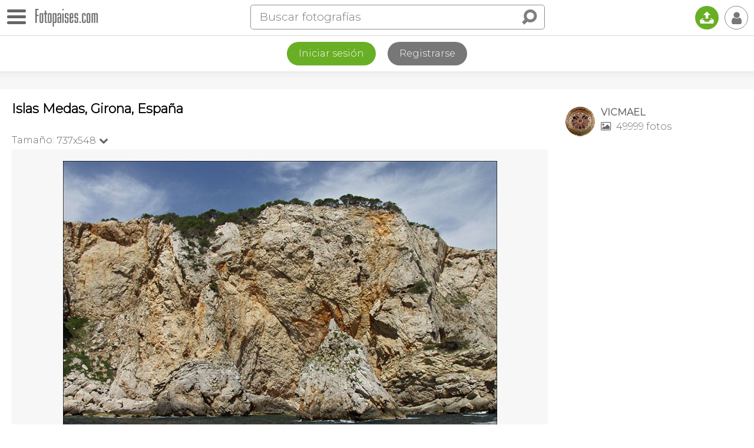

--- FILE ---
content_type: text/html; charset=utf-8
request_url: https://www.google.com/recaptcha/api2/aframe
body_size: 259
content:
<!DOCTYPE HTML><html><head><meta http-equiv="content-type" content="text/html; charset=UTF-8"></head><body><script nonce="UKutEH501vG6FP0gRA57rQ">/** Anti-fraud and anti-abuse applications only. See google.com/recaptcha */ try{var clients={'sodar':'https://pagead2.googlesyndication.com/pagead/sodar?'};window.addEventListener("message",function(a){try{if(a.source===window.parent){var b=JSON.parse(a.data);var c=clients[b['id']];if(c){var d=document.createElement('img');d.src=c+b['params']+'&rc='+(localStorage.getItem("rc::a")?sessionStorage.getItem("rc::b"):"");window.document.body.appendChild(d);sessionStorage.setItem("rc::e",parseInt(sessionStorage.getItem("rc::e")||0)+1);localStorage.setItem("rc::h",'1769040319670');}}}catch(b){}});window.parent.postMessage("_grecaptcha_ready", "*");}catch(b){}</script></body></html>

--- FILE ---
content_type: text/css
request_url: https://www.fotopaises.com/oc/css/fotopaises.css
body_size: 6573
content:
/*Genérico*/

@font-face {
font-family: 'fontello';
src: url('/oc/font/fontello.eot?17431879');
src: url('/oc/font/fontello.eot?17431879#iefix') format('embedded-opentype'),
url('/oc/font/fontello.woff?17431879') format('woff'),
url('/oc/font/fontello.ttf?17431879') format('truetype'),
url('/oc/font/fontello.svg?17431879#fontello') format('svg');
font-weight: normal;
font-style: normal;
}


html,body{width:100%;height:100%;padding:0;margin:0}
*{position:relative; box-sizing:border-box; font-family: 'Montserrat', sans-serif;}
body{background:white; color:#000; font-family: 'Montserrat', sans-serif; font-size: 16px; -webkit-text-size-adjust:none;}
body.fobig{background:#f7f7f7;}
/*
a{color:#666; text-decoration:none;}
*/
a{color:#03A9F4; text-decoration:none;}
a:hover{color:black;}
.mt10{margin-top:10px;}
.mt20{margin-top:20px;}
.mt30{margin-top:30px;}
h1,h2,h3{font-size:22px;}
.noselect{-webkit-touch-callout:none;-webkit-user-select:none;-khtml-user-select:none;-moz-user-select:none;-ms-user-select:none;user-select:none}
input,select,textarea{-webkit-appearance:none;outline:none;}

a.linkround{line-height:40px; display:inline-block; border:1px solid #ccc;-webkit-border-radius: 20px;-moz-border-radius: 20px;border-radius: 20px;color:black; padding:0 20px;}
a.linkround:hover{background-color:#eeeeee;}

::-webkit-input-placeholder {font-family: 'Montserrat', sans-serif;}
:-moz-placeholder {font-family: 'Montserrat', sans-serif;}
::-moz-placeholder {font-family: 'Montserrat', sans-serif;}
:-ms-input-placeholder {font-family: 'Montserrat', sans-serif;}


/*Iconos fuente*/
.ti
{
font-family: "fontello";
font-style: normal;
font-weight: normal;
speak: never;
display: inline-block;
text-decoration:none;
text-align:center;
font-variant:normal;
text-transform:none;
-webkit-font-smoothing: antialiased;
-moz-osx-font-smoothing: grayscale;
/* Uncomment for 3D effect */
/* text-shadow: 1px 1px 1px rgba(127, 127, 127, 0.3); */
}

/*Sistema mensajes general*/
#BoxMsj{position:fixed; z-index:3000; left:0; top:0; right:0; background:white;min-height:30px;-webkit-box-shadow: 0px 0px 14px 3px rgba(0,0,0,0.55);-moz-box-shadow: 0px 0px 14px 3px rgba(0,0,0,0.55);box-shadow: 0px 0px 14px 3px rgba(0,0,0,0.55);display:none;}
#BoxMsj .msj{width:100%; padding:10px; text-align:center; color:#666;}
#BoxMsj .msj.conboton{padding-top:30px;}
#BoxMsj .botonclose{position:absolute; right:0; top:0; width:50px; height:40px; color:black;line-height:40px; text-align:center; font-size:24px; cursor:pointer;}
.DarkBoxMsj{display:none; z-index:2999; position:fixed; left:0; top:0; right:0; bottom:0; background-color:rgba(0,0,0,0.2);}


/*Barra superior Inicio y genérica*/
.topbar{background:white; height:60px;}
.topbar .logo{position:absolute; left:60px; top:15px; opacity:0.6;}
.topbar .logo:hover{opacity:0.8;}
.topbar .list{position:absolute; left:185px; right:60px; top:0; line-height:60px;color:#ccc;white-space:nowrap; overflow:hidden; text-overflow:ellipsis;}
.topbar .list a{color:black; padding:0 10px; opacity:0.6;}
.topbar .list a:hover{opacity:1;}
@media(max-width:610px){.topbar .list{display:none;}}


.topbar .usertopboton{position:absolute; overflow:hidden; right:10px; top:10px; width:40px; height:40px; line-height:40px; text-align:center;font-size:24px;display:block;cursor:pointer;border:1px solid #888888;color:#777777; -webkit-border-radius:50%;-moz-border-radius:50%;border-radius:50%;}
.topbar .usertopboton.userphoto{border:0; -webkit-border-radius:0;-moz-border-radius:0;border-radius:0;}
.topbar .usertopboton.notif:after{display:block; content: ''; width:10px; height:10px; position:absolute; right:0; top:0; background-color:red;-webkit-border-radius:50%;-moz-border-radius:50%;border-radius:50%;}
.topbar .usertopboton:hover{color:#000;}
.topbar .usertopboton img{width:40px; height:40px; -webkit-border-radius:50%;-moz-border-radius:50%;border-radius:50%;}


/*
.topbar .usertopboton{position:absolute; overflow:hidden; right:10px; top:10px; width:40px; height:40px; line-height:40px; text-align:center;font-size:24px;display:block;cursor:pointer;border:1px solid #888888;-webkit-border-radius:50%;-moz-border-radius:50%;border-radius:50%;color:#777777;}
.topbar .usertopboton.userphoto{border:0;}
.topbar .usertopboton.notif:after{display:block; content: ''; width:10px; height:10px; position:absolute; right:0; top:0; background-color:red;-webkit-border-radius:50%;-moz-border-radius:50%;border-radius:50%;}
.topbar .usertopboton:hover{color:#000;}
.topbar .usertopboton img{width:40px; height:auto;}
*/

.topbar .upload{position:absolute; right:60px; top:10px;line-height:40px; text-align:center;font-size:24px; color:white;width:40px; height:40px;display:block;cursor:pointer;-webkit-border-radius:50%;-moz-border-radius:50%;border-radius:50%;background-color:#69af25;}
.topbar .upload:hover{opacity:0.8;}

/*Foto grande y búsqueda en inicio*/
.fotoinicio{height:auto; min-height:600px;background-position:50% 50%;background-repeat: no-repeat;background-size: cover;text-align:center;}
.fotoinicio .dark{position:absolute; left:0; top:0; right:0; bottom:0; background:rgba(0,0,0,0.4);}
.fotoinicio .medio{position: absolute; top: 50%; left: 50%;transform: translate(-50%,-50%);width:90%;color:white;z-index:2;max-width:800px;}
.fotoinicio .medio h1{font-size:32px;}
.fotoinicio .medio a.map h2{margin-bottom:10px; margin-top:30px; color:white;}
.fotoinicio .medio a.map img{opacity:0.6;}
.fotoinicio .medio a.map:hover img{opacity:1;}
.fotoinicio .medio a.map p{color:white;}
.fotoinicio .bigbus{margin:0 auto; margin-top:40px;background-color:white;-webkit-border-radius:6px;-moz-border-radius:6px;border-radius:6px;overflow:hidden;text-align:left;}
.fotoinicio .bigbus input[type="text"]{border:0; background:white; padding:20px; font-size:20px;width:calc(100% - 60px);}
.fotoinicio .bigbus input[type="submit"]{border:0; background:white; line-height:60px; padding:0 10px; padding-top:4px; font-size:30px;position:absolute; right:0;width:60px;cursor:pointer;opacity:0.5;}
.fotoinicio .bigbus input[type="submit"]:hover{opacity:0.8;}
.fotoinicio a{color:rgba(255,255,255,0.7);}
.fotoinicio a:hover{color:white;}
.fotoinicio a.iniaut{display:block; position:absolute; bottom:10px;right:10px; width:40px; height:40px;background-color:rgba(0,0,0,0.4);-webkit-border-radius:50%;-moz-border-radius:50%;border-radius:50%;line-height:40px; text-align:center; font-size:18px;}
.fotoinicio a.iniaut:hover{background-color:rgba(0,0,0,0.8);}
@media(min-width:800px){.fotoinicio .medio a.map h2{margin-top:50px;font-size:32px;}}



/*Buscar en barra resto web*/
.topbar .search{position:absolute; left:185px; right:115px; top:0; height:60px; color:#ccc; white-space:nowrap; overflow:hidden; text-overflow:ellipsis;}
.topbar .search .bigbus{border:1px solid #8e8e8e; max-width:500px; margin:0 auto; margin-top:8px;-webkit-border-radius: 5px;-moz-border-radius: 5px;border-radius: 5px; padding:0 5px;}
.topbar .search .bigbus input[type="text"]{border:0; background:white; padding:0 10px; line-height:40px; font-size:19px;width:calc(100% - 50px);}
.topbar .search .bigbus input[type="submit"]{border:0; background:white; color:black; font-size:26px; width:45px; line-height:40px; position:absolute; cursor:pointer;opacity:0.5;right: 3px;padding:0;}
.topbar .search .bigbus input[type="submit"]:hover{opacity:0.8;}
.topbar .search .closesearch{display:none; position:absolute; right:5px; top:0; height:60px; width:50px;line-height:60px;color:black; text-align:center; font-size:26px;cursor:pointer;z-index:100;}

/*Icono buscar en anchos pequeños*/
.IconoBuscar{position:absolute; left:185px; top:0; width:60px; height:59px; border-left:1px solid #ccc;border-right:1px solid #ccc;line-height:60px; font-size:30px; text-align:center;cursor:pointer;display:none;}
.IconoBuscar:hover{background-color:#f5f5f5;}
@media(max-width:575px)
{
	.IconoBuscar{display:block;}
	.topbar .search{position:absolute; left:50px; right:0; top:0; height:59px;display:none;background-color:white; z-index:5;padding-left:5px;padding-right:60px;}
	.topbar .search.open{display:block;}
	.topbar .search .closesearch{display:block;}
}
/*Icono buscar en anchos muy pequeños*/
@media(max-width:360px)
{
a.logo{display:none;}
.IconoBuscar{display:block; left:60px;}
.topbar.inicio a.logo{display:block;}
}


.topbar.cuenta a.logo{display:block; position:absolute; left:10px; top:15px; opacity:0.6;}

/*Boton menu*/
#botonmenu{position:absolute; z-index:1001; left:0; top:3px; width:50px; height:50px; cursor:pointer;}
#botonmenu .nav-icon{position:absolute;left:7px; top:8px;padding:0 5px;cursor: pointer;display: inline-block;vertical-align: middle;width:42px;transition: all .2s ease-in-out;-moz-transition: all .2s ease-in-out;-webkit-transition: all .2s ease-in-out;}
#botonmenu .nav-icon:after,#botonmenu .nav-icon:before,#botonmenu .nav-icon span{display: block;transition: all .2s ease-in-out;-moz-transition: all .2s ease-in-out;-webkit-transition: all .2s ease-in-out;content: '';margin: 5px 0;height: 5px;border-radius: 3px;-moz-border-radius: 3px;-webkit-border-radius: 3px;-ms-border-radius: 3px;-o-border-radius: 3px;background-color:#666666;}
#botonmenu:hover .nav-icon:after,#botonmenu:hover .nav-icon:before,#botonmenu:hover .nav-icon span{background-color:#000000;}
#botonmenu.open {position:fixed;}
#botonmenu.open .nav-icon:before{transform: translateY(10px) rotate(135deg);-webkit-transform: translateY(10px) rotate(135deg);-moz-transform: translateY(10px) rotate(135deg);background-color:#fff;}
#botonmenu.open .nav-icon:after{transform: translateY(-10px) rotate(-135deg);-moz-transform: translateY(-10px) rotate(-135deg);-webkit-transform: translateY(-10px) rotate(-135deg);background-color:#fff;}
#botonmenu.open .nav-icon span{transform: scale(0);-moz-transform: scale(0);-webkit-transform: scale(0);background-color:#fff;}

/*Menu*/
#MenuLeft{position:fixed; left:-300px; top:0; bottom:0; background-color:rgba(0,0,0,1); color:white;width:100%; max-width:300px; z-index:1000;overflow:hidden;overflow-y:auto; font-size: 16px;}
#MenuLeft .close{height:80px;}
#MenuLeft ul{margin:0 10px; padding:0; list-style:none;}
#MenuLeft ul li{display:block;}
#MenuLeft a{display:block; line-height:40px; padding:0 10px; border-bottom:1px solid rgba(255,255,255,0.2); color:rgba(255,255,255,0.7);}
#MenuLeft a:hover{color:#fff;}

/*Menu usario*/
#UserMenu{position:absolute; z-index:2000; right:0; top:60px; background-color:black; color:white;width:300px;overflow:hidden;overflow-y:auto;font-size:16px; display:none;}
#UserMenu ul{margin:0 10px; padding:0; list-style:none;}
#UserMenu ul li{display:block;}
#UserMenu a{display:block; line-height:40px; padding:0 10px; border-bottom:1px solid rgba(255,255,255,0.2); color:rgba(255,255,255,0.7);}
#UserMenu a:hover{color:#fff;}
#UserMenu span.newnotmenu{display:inline-block;width: 10px;height: 10px;background-color: red;margin-left: 10px;-webkit-border-radius:50%;-moz-border-radius:50%;border-radius:50%;}

/*Inicio de sesión o registro en top páginas o mensaje javascript */
.LogReg{display:block; text-align:center;border-top:1px solid #dddddd;}
.LogReg .botones{display:inline-block;margin:0 auto;}
.LogReg .botones a{display:inline-block; line-height:40px; padding:0 20px; -webkit-border-radius:20px;-moz-border-radius:20px;border-radius:20px;color:white;margin:10px;}
.LogReg .botones a.log{background-color:#69af25;}
.LogReg .botones a.reg{background-color:#777777;}
.LogReg .botones a:hover{background-color:#000;}

/*Menu de las fotos | Grid*/
.GridTouchShow{display:none;text-align:center;line-height:40px; color:#666666;padding-bottom:10px;}
@media (hover:none){.GridTouchShow{display:block;}}
.GridTouchShow .contclk{display:inline-block; cursor:pointer;}
.GridTouchShow i{font-size:40px;vertical-align: middle;}
.GridTouchShow span{display:inline-block;padding-left:10px;font-size:16px;vertical-align:middle;}
.GridTouchShow i.apagado{display:inline-block;}
.GridTouchShow i.encendido{display:none;}
.ShowInfoFoto .GridTouchShow i.apagado{display:none;}
.ShowInfoFoto .GridTouchShow i.encendido{display:inline-block;}

div.item > div {position:absolute; left:0; right:0; bottom:-20px;opacity:0;padding:5px;font-size:14px;animation-name: down;animation-duration: 0.3s;background-color:rgba(0,0,0,0.8);color:white;height:30px;}
div.item:hover > div{bottom:0;opacity:1;animation-name: up;animation-duration: 0.3s;}
.ShowInfoFoto div.item > div{bottom:0;opacity:1;animation-name: up;animation-duration: 0.3s;}
@keyframes up {from{bottom:-20px;}to{opacity:1; bottom:0;}}
@keyframes down{from{opacity:1; bottom:0;}to{bottom:-20px; opacity:0;}}
div.item a.au{display:inline-block;color:white;padding:2px 4px;-webkit-border-radius: 2px;-moz-border-radius: 2px;border-radius: 2px;white-space:nowrap;font-size:14px;max-width:calc(100% - 30px);overflow:hidden;text-overflow:ellipsis;}
div.item a.au:hover{background-color:rgba(255,255,255,0.2);}
div.item span.locs{display:inline-block;max-width:calc(100% - 30px);overflow:hidden;text-overflow:ellipsis;}
div.item span.locs a{display:inline-block;margin-left:3px;color:white;font-size:14px;padding:2px 4px;-webkit-border-radius: 2px;-moz-border-radius: 2px;border-radius: 2px;white-space:nowrap; overflow:hidden;text-overflow:ellipsis;}
div.item span.locs a:first-child{margin-left:0;}
div.item span.locs a:hover{background-color:rgba(255,255,255,0.2);}
div.item > a{display:block; width:100%; height:100%;}
div.item span.loc{opacity:0;line-height:20px;font-size:14px;position:absolute; left:0;bottom:30px;right:0;background-color:rgba(255,255,255,0.9);height:20px;white-space:nowrap; overflow:hidden;text-overflow:ellipsis;max-width:100%;z-index:2;color:black;padding:0 5px;}
div.item:hover span.loc{opacity:1;animation-name: showt;animation-duration: 0.9s;}
.ShowInfoFoto div.item span.loc{opacity:1;animation-name: showt;animation-duration: 0.9s;}
@keyframes showt{from{opacity:0;}to{opacity:1;}}
div.item span.like,div.item span.edit, div.item span.tufoto{display:inline-block;padding:0 4px;width:24px;height:20px;cursor:pointer;position:absolute; right:5px;font-family: "fontello";font-style: normal;font-weight: normal;text-align:center;font-variant: normal;text-transform: none;-webkit-font-smoothing: antialiased;-moz-osx-font-smoothing: grayscale;opacity:.9;font-size:18px;color:white;text-align:center;}
div.item span.like:before { content: '\2661'; }

div.item span.like.sel:before{content: '\2665'; opacity:1;}
div.item span.enmapa, div.item span.ourselect{position:absolute; display:inline-block; right:3px; top:3px; width:24px; height:24px; color:white; font-size:16px; background-color:rgba(0,0,0,0.6); text-align:center; line-height:24px; -webkit-border-radius:50%;-moz-border-radius:50%;border-radius:50%;}
div.item span.ourselect{right:auto; left:3px;}


div.item span.edit:before{content:'\270d';}
div.item span.tufoto:before{content:'\f2c0';}

/*Lista autores inicio*/
.autlist ul{text-align:center;}
.autlist ul{list-style:none; margin:0; padding:0;}
.autlist li{margin:10px; display:inline-block;}
.autlist a{display:block; color:#888888;background-color:#ffffff;height:60px;padding:5px 20px;padding-left:5px;width:260px;text-align:left;-webkit-border-radius:30px;-moz-border-radius:30px;border-radius:30px;
border:1px solid #ccc;

}
.autlist a:hover
{
color:#000;
border:1px solid #666666;
}


@media(max-width:645px)
{
.autlist li{width:calc(100% - 20px);}.autlist a{width:100%;}
}

.autlist span{display:block; padding-left:65px; white-space:nowrap; line-height:25px;}
.autlist img{position:absolute; left:5px; top:5px; -webkit-border-radius:50%;-moz-border-radius:50%;border-radius:50%;}
.autlist .nus{text-align:left;max-width:250px; overflow:hidden; text-overflow:ellipsis;}
.autlist .nfo{text-align:left;padding-left:65px;}


/*Boton verde inicio*/
.botonverde{display:inline-block;padding:0 20px;background-color:#69af25; color:white; height:40px; line-height:40px;-webkit-border-radius: 20px;-moz-border-radius: 20px;border-radius: 20px; text-align:center;min-width:200px;}
.botonverde:hover{background-color:black; color:white;}
.botonverde.center{left:50%;transform:translate(-50%,0);}

/*Sombra superior en lista de fotos y foto grande*/
.topshadow{height:30px; background:#f7f7f7 url("/oc/i/top-shadow.png") repeat-x left top;}

/*General, no se usa en foto grande ni en inicio*/
.titcent{text-align:center; background:#fff; padding:0 10px; padding-top:20px;}
.titcent h1{font-size:22px; margin:0;}
.titcent p{margin-top:10px;}
.titcent p a{color:black;}
.titcent ul{list-style:none; padding:0;margin:0;}
.titcent li{display:inline-block; margin:0; padding:0 5px;}

/*
grouped dropdown

*/

/*Ni en inicio, ni en foto grande*/
.link-bar{display: flex;position:relative;border-bottom:1px solid #dddddd;padding: 0;color: #000;width: 100%;box-sizing: border-box;}
.context-bar{flex: 1; background-color:#fff; height:40px; overflow:hidden; text-align:center;}
.order-link, .grouped-link{display:inline-block;margin:0;padding:0 10px;text-align: center;color:#444; font-size:20px; line-height:40px;}
.order-link.sel,.order-link.sel:hover{color:black;font-weight:bold;text-decoration:none;}
.order-link:hover,.grouped-link:hover{color:black;text-decoration:underline;}
.grouped-link{display:none;margin-bottom:0;}
.grouped-link i{display:inline-block;width:10px; height:20px;margin-left:5px;}
.grouped-link.active{display:block;}
.grouped.dropdown{background-color:#fff; padding-right:10px;}
.dropdown-content{z-index:100; display:none;position: absolute; background-color:#fff;min-width:160px; white-space:nowrap; right:0; box-shadow: 0px 4px 4px 0px rgba(0,0,0,0.2);max-height: 200px;overflow-y: auto;}
.dropdown-content li{display:block;padding:0;margin:0;}
.dropdown-content a {color:black; padding:0 10px;text-decoration: none;display:block;width:100%;text-align: left;}
.dropdown-content a:hover {background-color:#f1f1f1; text-decoration:none;}


/*Cabecera autor con foto grande*/
.UserCab{min-height:300px;overflow:hidden; text-align:center; color:white;}
.UserCab .BlurTop{z-index:-1;filter:blur(1px);-webkit-filter:blur(2px);background-position:center;background-repeat:no-repeat;background-size:cover;position:absolute; left:0; top:-50px; bottom:-50px; right:0;}
.UserCab .Dark{position:absolute; left:0; top:0; right:0; bottom:0; background-color:rgba(0,0,0,0.4);}
.UserCab h1{margin-left:60px; margin-right:60px; overflow:hidden;}
.UserCab img{width:150px; height:150px; -webkit-border-radius:50%;-moz-border-radius:50%;border-radius:50%;border: 2px solid white;-webkit-box-shadow: 0px 0px 11px 0px rgba(0,0,0,0.75);-moz-box-shadow: 0px 0px 11px 0px rgba(0,0,0,0.75);box-shadow: 0px 0px 11px 0px rgba(0,0,0,0.75);}
.UserCab .regdate{margin:0; padding:0; margin-top:15px;}
.UserCab .pindata{line-height:30px; margin:0; padding:0;}
.UserCab .pindata span,.UserCab .pindata a{color:white; margin:5px; display:inline-block;}
.UserCab .pindata i{margin-right:5px; font-size:20px;}
.UserCab .usrsocial{margin-bottom:5px;}
.UserCab .usrsocial a{color:rgba(255,255,255,0.8);margin:5px; width:40px; height:40px; display:inline-block;line-height:40px; font-size:22px;background-color:rgba(0,0,0,0.3);-webkit-border-radius:5px;-moz-border-radius:5px;border-radius:5px;}
.UserCab .usrsocial a:hover{background-color:rgba(0,0,0,0.6); color:white;}
.UserCab .usrsocial a.fs20{font-size: 20px;}
.UserCab .ourselect{display:block; position:absolute; left:10px; top:10px; width:40px; height:40px;line-height:40px; text-align:center; font-size:38px;}
.UserCab .top10{display:block; position:absolute; right:10px; top:10px; width:40px; height:40px;line-height:40px; text-align:center; font-size:38px;}
.UserCab .follow,.UserCab .unfollow{display:inline-block; line-height:34px; padding:0 20px; background-color:rgba(0,0,0,0.4); color:white; margin-top:10px;
border:1px solid rgba(255,255,255,0.4);
-webkit-border-radius: 17px;
-moz-border-radius: 17px;
border-radius: 17px;
cursor:pointer;
}
.UserCab .follow:hover,.UserCab .unfollow:hover{background-color:rgba(0,0,0,0.6);}
.UserCab .follow i,.UserCab .unfollow i{margin-right:5px;}

/*Vínculo al perfil del usuario*/
p.LinkPerfil{margin-top:0; padding-top:0;}
p.LinkPerfil a{display:inline-block; margin-top:10px; border:1px solid #ccc; color:#666; line-height:30px; padding:0 20px;-webkit-border-radius:15px;-moz-border-radius:15px;border-radius:15px;}
p.LinkPerfil a:hover{border:1px solid #666;}

/*Lista categorías autor*/
.listacategorias{font-size: 20px;}
.listacategorias ul{margin:0; padding:0;}
.listacategorias li{list-stle:none;display:block;border-bottom:1px solid #ccc;}
.listacategorias li:first-child{border-top:1px solid #ccc;}
.listacategorias li a{display:block; padding:10px 5px; padding-right:90px;color:#666666;}
.listacategorias li a:hover{color:#000; background:#eeeeee;}
.listacategorias li a span{position:absolute; right:5px; font-weight:bold; top:50%; transform: translate(0,-50%);}


/*Pie de página*/
.PiePagina{margin-top:20px; border-top:1px solid #e2e2e2; padding:20px 10px; text-align:center; line-height:28px;}
.PiePagina .legal a{color:#666; text-decoration:underline;}
.PiePagina .legal a:hover{color:#000; text-decoration:none;}
.PiePagina .estamosen h5{margin:0; margin-top:15px;}

.PiePagina .estamosen a
{
margin-left:10px; margin-top:5px; width:40px; height:40px; display:inline-block;
background-size:auto 26px;background-position:50% 50%;background-repeat:no-repeat;
line-height:40px; color:white; text-align:center; font-size:24px;
background-color:rgba(0,0,0,0.5);-webkit-border-radius:5px;-moz-border-radius:5px;border-radius:5px;
}
.PiePagina .estamosen a.first{margin-left:0;}
.PiePagina .estamosen a:hover{background-color:rgba(0,0,0,0.9);}


/*jquery flex*/
.flex-images{overflow:hidden;}
.flex-images .item{float:left; margin:4px; border:1px solid #fff; box-sizing:content-box; overflow:hidden; position:relative;}
.flex-images .item img{display:block; width:auto; height:100%;}

/*Solo en foto grande, sitema columnas, zoom, etc..*/
/*Sistema columnas para página de foto y zoom*/
.contcenter{margin:0 auto; max-width:1300px; padding:10px; background:white;}
.contcenter.finpage{padding-bottom:30px;}
.leftcol{margin-right:330px; padding-bottom:10px;}
.leftcol .foto{background-color:#f7f7f7;text-align:center;}
.leftcol .foto.small{padding:20px 0;}
.leftcol .foto img{max-width:100%; height:auto;}
.rightcol{position:absolute; right:10px; top:10px; width:300px;}
.topfoto{height:40px; margin-bottom:5px; margin-top:10px;}
.topfoto .tamanos{position:absolute;top:0; left:0; padding-top:20px; color:#666666; line-height:20px;vertical-align: text-top;}
.topfoto .tamanos a, .topfoto .tamanos span{line-height:20px; display:inline-block;}
.topfoto .tamanos span{vertical-align: text-top;}
.topfoto .tamanos span.sel{margin-left:5px; cursor:pointer; line-height:20px;}
.topfoto .tamanos span.sel i{display:inline-block;width:10px; height:20px;margin-left:5px;}
@media(max-width:380px)
{
.topfoto .tamanos span.txtamano{display:none;}
}
.topfoto .tamanos .seltamano{z-index:100; display:none; top:5px; left:0;position:relative;background-color: #f9f9f9; box-shadow: 0px 4px 4px 0px rgba(0,0,0,0.2);overflow:hidden;list-style:none; margin:0; padding:0;}
.topfoto .tamanos .seltamano li{display:block;padding:0;margin:0; ovrflow:hidden;}
.topfoto .tamanos .seltamano a,.topfoto .tamanos .seltamano span{line-height:40px; margin:0;color:black; padding:0 10px;text-decoration: none;display:block;width:100%;text-align: left;}
.topfoto .tamanos .seltamano a:hover {background-color:#f1f1f1; text-decoration:none;}

/*Habilitar o deshabilitar zoom o visor de panorámicas*/
.topfoto .TogleZoom, .topfoto .TogleVisor{display:inline-block; vertical-align: middle; position:absolute; right:0; top:0; height:40px; line-height:40px;}
.topfoto .TogleZoom .click,.topfoto .TogleZoom span, .topfoto .TogleVisor .click,.topfoto .TogleVisor span{vertical-align: middle; height:40px; display:inline-block; padding:0; margin:0;}
.topfoto .TogleZoom .click, .topfoto .TogleVisor .click{cursor:pointer;}
.topfoto .TogleZoom span, .topfoto .TogleVisor span{margin-left:5px;}
.topfoto .TogleZoom .click i, .topfoto .TogleVisor .click i{font-size:40px;}
.topfoto .TogleZoom .click i.encendido, .topfoto .TogleVisor .click i.encendido{display:none;}
.topfoto .TogleZoom .click.on i.encendido, .topfoto .TogleVisor .click.on i.encendido{display:inline-block;}
.topfoto .TogleZoom .click.on i.apagado, .topfoto .TogleVisor .click.on i.apagado{display:none;}
.topfoto .TogleZoom .zoominfo{background-color:black; color:white;-webkit-border-radius:50%;-moz-border-radius:50%;border-radius:50%;border:2px solid white;width:30px; text-align:center;height:30px; line-height:27px; cursor:pointer; font-weight:bold;}

/*Visor de panorámicas*/
#ContemedorVisor{display:none;}

#ContemedorVisor .TogleInfinito{display:inline-block; vertical-align: middle; height:40px; line-height:40px;}
#ContemedorVisor .TogleInfinito span, #ContemedorVisor .TogleInfinito .click,#ContemedorVisor .TogleInfinito span{vertical-align: middle; height:40px; display:inline-block; padding:0; margin:0;}
#ContemedorVisor .TogleInfinito .click,#ContemedorVisor .TogleZoom span{cursor:pointer;}
#ContemedorVisor .TogleInfinito span{margin-left:5px;}
#ContemedorVisor .TogleInfinito .click i{font-size:40px;}
#ContemedorVisor .TogleInfinito .click i.encendido{display:none;}
#ContemedorVisor .TogleInfinito .click.on i.encendido{display:inline-block;}
#ContemedorVisor .TogleInfinito .click.on i.apagado{display:none;}




.visorpanoramica {width: 100%; margin-top:20px; cursor: move;}
.visorpanoramica .controls {position: relative;top:50%; margin-top:-15px;}
.visorpanoramica .controls span{position:absolute;cursor:pointer; display: inline-block;text-decoration:none;color:#fff;font-size:18px; line-height:30px; width:30px;height:30px;background-color:rgba(0,0,0,0.4); text-align:center;}
.visorpanoramica .controls span.left {left: 10px; transform:rotate(90deg);}
.visorpanoramica .controls span.right {right: 10px; transform:rotate(-90deg);}
.visorpanoramica.moving .controls span {opacity: 0.2;}


.bajofoto{height:50px;border:1px solid #ccc;margin-top:10px}
.bajofoto span, .bajofoto a{display:inline-block;width:40px;height:50px;cursor:pointer;line-height:50px;text-align:center;color:#000;opacity:.5;margin-right:10px;font-size:26px}
.bajofoto span.like,.bajofoto span.edit{font-size:32px;position:absolute;right:0;font-family:"fontello";font-style:normal;font-weight:400;font-variant:normal;text-transform:none;-webkit-font-smoothing:antialiased;-moz-osx-font-smoothing:grayscale}
.bajofoto span.like:before{content:'\2661'}
.bajofoto span.like.sel:before{content:'\2665';color:#fd0000;opacity:1}
.bajofoto span.edit{color:red;font-size:30px;transform:rotate(26deg)}
.bajofoto span.edit:before{content:'\270d'}
.bajofoto span.edit:hover{color:#000}
.bajofoto span.comentarios{font-size:32px;position:absolute;right:60px}
.bajofoto span.comentarios:hover{opacity:.9}
.bajofoto .divsocial{position:absolute;left:0;height:48px;right:110px;background:#fff;overflow:hidden;z-index:10}
.bajofoto span.social,.bajofoto a.social{margin:0;margin-left:10px;opacity:.5;vertical-align:top}
.bajofoto span.social:hover, .bajofoto a.social:hover{opacity:1}
.bajofoto span.social.sharevis{cursor:default}
.bajofoto span.social.sharevis:hover{opacity:.5}
.bajofoto span.social.i-ss{display:none}
.bajofoto span.social.i-ss:hover{opacity:.5}
@media(max-width:410px)
{
.bajofoto span.social.sharevis{display:none}
.bajofoto span.social.i-ss{display:inline-block}
.bajofoto .divsocial{left:0;right:auto;width:50px}
.bajofoto .divsocial.open{left:0;right:0;width:auto}
}




.princdata{margin-top:20px;}
.princdata h3{margin:0; padding:0;}
.princdata p{margin:0; padding:0; margin-top:5px;}
/*
.princdata a{color:#666;}
.princdata a:hover{color:black;}
*/
.infofoto{margin-top:20px;}
.infofoto h3{margin:0;}
.infofoto p{text-align:justify;margin:0;padding:0;margin-top:5px;}
.loctags{margin-top:30px;}
.loctags ul{margin:0; padding:0;}
.loctags li{list-style:none; display:inline-block; margin:5px; padding:0;max-width:calc(100% - 20px);}
.loctags li a{display:block; padding:0 20px; line-height:30px; border:1px solid #ccc;-webkit-border-radius:15px;-moz-border-radius:15px;border-radius:15px; color:#666;white-space:nowrap; overflow:hidden; text-overflow:ellipsis;}
.loctags li a:hover{border:1px solid #777777; color:back;}
.toptitle h1{margin-top:0; margin-bottom:5px;}
.toptitle h3{margin:0; padding:0; font-size:16px; display:inline-block;}
.toptitle a{color:#666;}
.toptitle a:hover{text-decoration:underline;}


/*Columna derecha*/
.rightcol .infouser a{display:block; height:70px; padding-left:60px; color:#666;padding-top:10px; padding-bottom:10px;}
.rightcol .infouser a:hover{color:#000;}
.rightcol .infouser span{display:block;white-space:nowrap; overflow:hidden; text-overflow:ellipsis;}
.rightcol .infouser img{position:absolute; left:0; top:10px; -webkit-border-radius:50%;-moz-border-radius:50%;border-radius:50%;}
.rightcol .infouser span.nus{font-weight:bold;}
.rightcol .infouser span.nfo{margin-top:5px;}
.rightcol .infouser span.nfo i{margin-right:5px;}
/*Mapa pequeño*/
.leaflet-popup-tip-container{display: none;} 
.leaflet-control-attribution{display:none;}
.leaflet-tile-pane {-webkit-filter: grayscale(100%);filter: grayscale(100%);}
.minimap h3{margin-bottom:5px;}
.minimap p{padding-bottom:5px;margin:0;font-size:12px;}
.contmap{opacity:0.8;}
.contmap a.full{position:absolute; right:0; bottom:0;display:block; width:50px; height:50px;color:white; text-align:center; line-height:50px; font-size:30px;background-color:rgba(0,0,0,0.4);cursor:pointer;-webkit-border-top-left-radius:5px;-moz-border-radius-topleft:5px;border-top-left-radius:5px;}

.contmap a.full:hover{background-color:rgba(0,0,0,0.9);}
#MiniMapaCanvas{height:200px; border:1px solid #ccc; padding:0;}
@media(max-width:960px)
{
.leftcol{margin-right:0;}
.rightcol{position:relative; right:0; width:auto;}
.rightcol .infouser{padding:0 10px; background-color:#f5f5f5;}
}
@media(min-width:1200px)
{
.contcenter{padding:20px;}
.rightcol{right:20px; top:20px;}
}
.negmar{margin:-5px;}

.BoxComentarios{margin-top:40px;}
.BoxComentarios h3{text-align:center; padding-bottom:5px;}
.BoxComentarios .newcoment{margin-top:15px;text-align:right;}
.BoxComentarios .newcoment img{position:absolute; top:0; -webkit-border-radius:50%;-moz-border-radius:50%;border-radius:50%;}
.BoxComentarios .newcoment textarea {border: 0;border: 1px solid #bbbbbb;width:calc(100% - 60px);padding:10px;resize: none;-webkit-border-radius:5px;-moz-border-radius:5px;border-radius:5px;margin-left:60px;height:70px;}
.BoxComentarios .newcoment input.submit{cursor:pointer;margin-left:60px; margin-top:10px;border:0; height:34px; line-height:34px; padding:0 30px;color:white; font-size:18px;background:#69af25;-webkit-border-radius:5px;-moz-border-radius:5px;border-radius:5px;}
.BoxComentarios .uscom{border-top:1px solid #e8e8e8; margin-top:20px; padding-top:20px; min-height:70px;}
.BoxComentarios .uscom a.uico{position:absolute; display:block; width:50px; height:50px;}
.BoxComentarios .uscom a.uico img{-webkit-border-radius:50%;-moz-border-radius:50%;border-radius:50%;}
.BoxComentarios .uscom p{padding:0; margin:0; margin-left:60px;}
.BoxComentarios .uscom p.un{margin-bottom:10px;}
.BoxComentarios .uscom span.deletecoment{display:none; padding-top:3px; font-size:14px; cursor:pointer; position:absolute; right:0; top:0; disply:inline-block;}
.BoxComentarios .uscom span.deletecoment:hover{color:red;}
.BoxComentarios .uscom:hover span.deletecoment{display:inline-block;}
@media (hover:none)
{
.BoxComentarios .uscom span.deletecoment{display:inline-block;}
}

/*Paginación*/
.paginar{margin-top:30px; border-top:1px solid #dddddd; text-align:center; padding-top:15px;}
.paginar ul{margin:0; padding:0;}
.paginar li{list-style:none; margin:5px; display:inline-block;}
.paginar a{display:inline-block;-webkit-border-radius: 5px;-moz-border-radius: 5px;border-radius: 5px;line-height:36px; min-width:36px; text-align:center; color:#444;padding:0 10px;background-color:#dddddd;}
.paginar a:hover,.paginar a.sel{color:white;background-color:#666666;}

/*Check box bonito*/
.container{display: block;position: relative;padding-left: 35px;margin-bottom: 12px;cursor: pointer;-webkit-user-select: none;-moz-user-select: none;-ms-user-select: none;user-select: none;}
.container input{position: absolute;opacity: 0;cursor: pointer;height: 0;width: 0;}
.checkmark{position: absolute;top: 0;left: 0;height: 25px;width: 25px; background-color: #eeeeee;border:1px solid #b3b3b3;}
.container:hover input ~ .checkmark {background-color: #ccc;}
.container input:checked ~ .checkmark {background-color:#69af25; border:0;}
.checkmark:after{content: "";position: absolute;display: none;}
.container input:checked ~ .checkmark:after {display: block;}
.container .checkmark:after{left: 9px;top: 5px;width: 5px;height: 10px;border: solid white;border-width: 0 3px 3px 0;-webkit-transform: rotate(45deg);-ms-transform: rotate(45deg);transform: rotate(45deg);}







--- FILE ---
content_type: application/javascript; charset=utf-8
request_url: https://fundingchoicesmessages.google.com/f/AGSKWxWAIr_Hk7m2KXSLqKMGHe4OmgW9ywlfz3LjpLELUeHn0jm7-DR9joM71ADcQfnwy5dyD0L0ZDdMstoPgNnXz4qhoIlyz3AfA5hIv7NqfduvptjMDE3N8RnB3CmG4EvMWlnrBPIEnzGElPUXbQdT_54r8ddPcHryrhmQ9zrpfZvowjukBpXHRJpMhxNc/_-popup-ad./AudienceNetworkPrebid./sidead1.-bin/ad_.admarvel.
body_size: -1287
content:
window['b39c7d99-0f96-4d70-94e6-c88f40868b03'] = true;